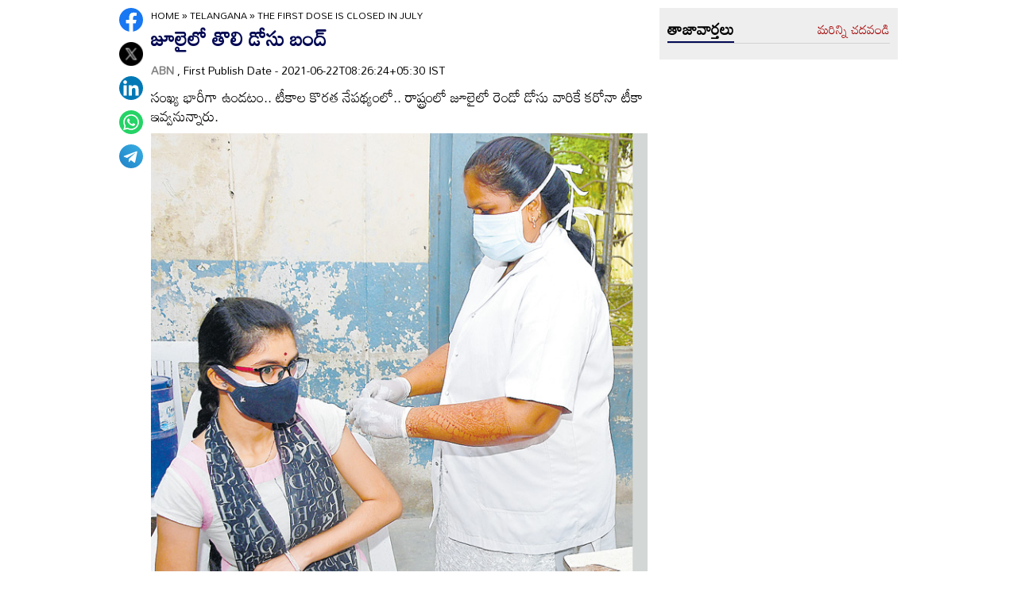

--- FILE ---
content_type: text/html
request_url: https://www.andhrajyothy.com/2021/telangana/the-first-dose-is-closed-in-july-386579.html
body_size: 7721
content:
<!DOCTYPE html>
<html lang="te">

<head>
    <meta charset="UTF-8">
    <meta http-equiv="Cache-Control" content="no-cache, no-store, must-revalidate"/>
    <meta http-equiv="Pragma" content="no-cache"/>
    <meta http-equiv="Expires" content="0"/>
    <meta http-equiv="X-UA-Compatible" content="IE=edge">
    <meta name="viewport" content="width=device-width, initial-scale=1.0">
    <title>
        జూలైలో తొలి డోసు బంద్‌ | The first dose is closed in July
    </title>
    <meta name="description" content="సంఖ్య భారీగా ఉండటం.. టీకాల కొరత నేపథ్యంలో.. రాష్ట్రంలో జూలైలో రెండో డోసు వారికే కరోనా టీకా ఇవ్వనున్నారు."/>
    <meta name="facebook-domain-verification" content="eilbn3za2nhlla0r787if8zlbwctxx"/>
    <meta property="fb:pages" content="107209012699787"/>
    <meta property="fb:app_id" content="617001902675107"/>
    <link rel="amphtml" href="https://www.andhrajyothy.com/2021/telangana/the-first-dose-is-closed-in-july-386579.html/amp">
    <meta name="website" content="https://www.andhrajyothy.com/">
    <meta name="rating" content="General">
    <meta property="category" content="News">
    <meta name="copyright" content="https://www.andhrajyothy.com/">
    <meta name="author" content="ABN">
    <link rel="canonical" href="https://www.andhrajyothy.com/2021/telangana/the-first-dose-is-closed-in-july-386579.html"/>
    <meta property="article:published_time" content="2021-06-22T08:26:24+05:30"/>
    <meta property="article:modified_date" content="2021-06-22T08:26:24+05:30"/>
        <meta name="keywords" content="Telugu News"/>
        <meta name="news_keywords" content="Telugu News , తెలుగు వార్తలు">
    <meta name="robots" content="max-image-preview:large">
    <meta property="og:type" content="article"/>
    <meta property="og:title" content="జూలైలో తొలి డోసు బంద్‌"/>
    <meta property="og:description" content="సంఖ్య భారీగా ఉండటం.. టీకాల కొరత నేపథ్యంలో.. రాష్ట్రంలో జూలైలో రెండో డోసు వారికే కరోనా టీకా ఇవ్వనున్నారు."/>
    <meta property="og:url" content="https://www.andhrajyothy.com/2021/telangana/the-first-dose-is-closed-in-july-386579.html"/>
    <meta property="og:locale" content="te_IN"/>
    <meta property="og:site_name" content="Andhrajyothy Telugu News"/>
    <meta property="og:image:height" content="720"/>
    <meta property="og:image:width" content="1280"/>
        <meta property="og:image" content="https://media.andhrajyothy.com/appimg/galleries/1921062202544613/06222021025600n20.jpg"/>
    <meta property="twitter:title" content="జూలైలో తొలి డోసు బంద్‌"/>
    <meta property="twitter:description" content="సంఖ్య భారీగా ఉండటం.. టీకాల కొరత నేపథ్యంలో.. రాష్ట్రంలో జూలైలో రెండో డోసు వారికే కరోనా టీకా ఇవ్వనున్నారు."/>
    <meta name="twitter:url" content="https://www.andhrajyothy.com/2021/telangana/the-first-dose-is-closed-in-july-386579.html"/>
        <meta property="twitter:image:src" content="https://media.andhrajyothy.com/appimg/galleries/1921062202544613/06222021025600n20.jpg"/>
    <meta name="twitter:card" content="summary_large_image"/>
    <meta name="twitter:creator" content="@abntelugutv"/>
    <meta name="twitter:site" content="@abntelugutv"/>
    <link rel="apple-touch-icon" href="https://www.andhrajyothy.com/assets/images/abn_touch_png.png"/>
    <link rel="shortcut icon" type="image/x-icon" href="/assets/images/favicon.ico"/>
    <link rel="preconnect" href="https://fonts.googleapis.com">
    <link rel="preconnect" href="https://fonts.gstatic.com" crossorigin>
    <link href="https://fonts.googleapis.com/css2?family=Mandali&display=swap" rel="stylesheet">
    <link rel="stylesheet" href="/assets/css/swiper-bundle.min.css">
    <link rel="stylesheet" href="/assets/css/main.css">
    <link rel="preload" as="image" href="https://media.andhrajyothy.com/appimg/galleries/1921062202544613/06222021025600n20.jpg"/>
    <script async src="https://securepubads.g.doubleclick.net/tag/js/gpt.js"></script>
    <!-- Schemas Start-->
    <!-- Webpage-->
    <script type="application/ld+json">
    {
        "@context": "http:\/\/schema.org",
        "@type": "WebPage",
        "url": "https://www.andhrajyothy.com/2021/telangana/the-first-dose-is-closed-in-july-386579.html",
        "name": "జూలైలో తొలి డోసు బంద్‌",
        "description": "సంఖ్య భారీగా ఉండటం.. టీకాల కొరత నేపథ్యంలో.. రాష్ట్రంలో జూలైలో రెండో డోసు వారికే కరోనా టీకా ఇవ్వనున్నారు.",
        "publisher": {
            "@type": "Organization",
            "name": "Andhrajyothy",
            "url": "https://www.andhrajyothy.com/",
            "logo": {
                "@type": "ImageObject",
                "contentUrl": "https://media.andhrajyothy.com/media/abn-600x60.png"
            }
        }
    }
    </script>
    <!-- Organization -->
    <script type="application/ld+json">
    {
        "@context": "http:\/\/schema.org",
        "@type": "Organization",
        "name": "Andhrajyothy",
        "url": "https://www.andhrajyothy.com/",
        "logo": {
            "@type": "ImageObject",
            "url": "https://media.andhrajyothy.com/media/abn-600x60.png",
            "width": 600,
            "height": 60
        },
        "sameAs": ["https:\/\/www.facebook.com\/abntelugutv\/", "https:\/\/twitter.com\/abntelugutv", "https:\/\/www.youtube.com\/c\/abntelugutv"]
    }
    </script>
    <!-- Itemlist -->
    <script type="application/ld+json">
    {
        "@context": "http:\/\/schema.org",
        "@type": "ItemList",
        "itemListElement": 
        [ 
            {
                "@type": "SiteNavigationElement",
                "position": 1,
                "name": "ఆంధ్రప్రదేశ్",
                "url": "https://www.andhrajyothy.com\/andhra-pradesh"
            } 
            , 
            {
                "@type": "SiteNavigationElement",
                "position": 2,
                "name": "తెలంగాణ",
                "url": "https://www.andhrajyothy.com\/telangana"
            } 
            , 
            {
                "@type": "SiteNavigationElement",
                "position": 3,
                "name": "జాతీయం",
                "url": "https://www.andhrajyothy.com\/national"
            } 
            , 
            {
                "@type": "SiteNavigationElement",
                "position": 4,
                "name": "క్రీడలు",
                "url": "https://www.andhrajyothy.com\/sports"
            } 
            , 
            {
                "@type": "SiteNavigationElement",
                "position": 5,
                "name": "సాంకేతికం",
                "url": "https://www.andhrajyothy.com\/technology"
            } 
            , 
            {
                "@type": "SiteNavigationElement",
                "position": 6,
                "name": "నవ్య",
                "url": "https://www.andhrajyothy.com\/navya"
            } 
            , 
            {
                "@type": "SiteNavigationElement",
                "position": 7,
                "name": "సంపాదకీయం",
                "url": "https://www.andhrajyothy.com\/editorial"
            } 
            , 
            {
                "@type": "SiteNavigationElement",
                "position": 8,
                "name": "బిజినెస్",
                "url": "https://www.andhrajyothy.com\/business"
            } 
            , 
            {
                "@type": "SiteNavigationElement",
                "position": 9,
                "name": "ప్రవాస",
                "url": "https://www.andhrajyothy.com\/nri"
            } 
            , 
            {
                "@type": "SiteNavigationElement",
                "position": 10,
                "name": "ఫోటోలు",
                "url": "https://www.andhrajyothy.com\/photogallery"
            } 
            , 
            {
                "@type": "SiteNavigationElement",
                "position": 11,
                "name": "వీడియోలు",
                "url": "https://www.andhrajyothy.com\/videos"
            } 
            , 
            {
                "@type": "SiteNavigationElement",
                "position": 12,
                "name": "రాశిఫలాలు",
                "url": "https://www.andhrajyothy.com\/astrology"
            } 
            , 
            {
                "@type": "SiteNavigationElement",
                "position": 13,
                "name": "వంటలు",
                "url": "https://www.andhrajyothy.com\/vantalu"
            } 
            , 
            {
                "@type": "SiteNavigationElement",
                "position": 14,
                "name": "ఓపెన్ హార్ట్ విత్ ఆర్కే",
                "url": "https://www.andhrajyothy.com\/open-heart"
            } 
            , 
            {
                "@type": "SiteNavigationElement",
                "position": 15,
                "name": "ఆరోగ్యం",
                "url": "https://www.andhrajyothy.com\/health"
            } 
            , 
            {
                "@type": "SiteNavigationElement",
                "position": 16,
                "name": "చదువు",
                "url": "https://www.andhrajyothy.com\/education"
            } 
            , 
            {
                "@type": "SiteNavigationElement",
                "position": 17,
                "name": "ముఖ్యాంశాలు",
                "url": "https://www.andhrajyothy.com\/mukhyaamshalu"
            } 
            , 
            {
                "@type": "SiteNavigationElement",
                "position": 18,
                "name": "క్రైమ్",
                "url": "https://www.andhrajyothy.com\/crime"
            } 
            , 
            {
                "@type": "SiteNavigationElement",
                "position": 19,
                "name": "ప్రత్యేకం",
                "url": "https://www.andhrajyothy.com\/prathyekam"
            } 
            , 
            {
                "@type": "SiteNavigationElement",
                "position": 20,
                "name": "కార్టూన్",
                "url": "https://www.andhrajyothy.com\/cartoonarchive"
            } 
            , 
            {
                "@type": "SiteNavigationElement",
                "position": 21,
                "name": "రాజకీయం",
                "url": "https://www.andhrajyothy.com\/politics"
            } 
            , 
            {
                "@type": "SiteNavigationElement",
                "position": 22,
                "name": "ఎన్నికలు",
                "url": "https://www.andhrajyothy.com\/elections"
            } 
            , 
            {
                "@type": "SiteNavigationElement",
                "position": 23,
                "name": "అంతర్జాతీయం",
                "url": "https://www.andhrajyothy.com\/international"
            } 
            , 
            {
                "@type": "SiteNavigationElement",
                "position": 24,
                "name": "ఇతరాలు",
                "url": "https://www.andhrajyothy.com\/miscellaneous"
            } 
        ]
    }
    </script>
    <!-- Website -->
    <script type="application/ld+json">
    {
        "@context": "https://schema.org",
        "@type": "WebSite",
        "url": "https://www.andhrajyothy.com/",
        "potentialAction": {
            "@type": "SearchAction",
            "target": "https://www.andhrajyothy.com/search/?q={search_term_string}",
            "query-input": "required name=search_term_string"
        }
    }
    </script>
    <!-- BreadcrumbList -->
    <script type="application/ld+json">
    {
        "@context": "https://schema.org",
        "@type": "BreadcrumbList",
        "itemListElement": [{
                "@type": "ListItem",
                "position": 1,
                "item": {
                    "@id": "https://www.andhrajyothy.com/",
                    "name": "Andhrajyothy",
                    "image": "https://media.andhrajyothy.com/media/defaultImg.jpeg"
                }
            },
            {
                "@type": "ListItem",
                "position": 2,
                "item": {
                    "@id": "https://www.andhrajyothy.com/telangana",
                    "name": "Telangana",
                    "image": "https://media.andhrajyothy.com/media/defaultImg.jpeg"
                }
            } 
            ,
            {
                "@type": "ListItem",
                "position": 3,
                "item": {
                    "@id": "https://www.andhrajyothy.com/2021/telangana/the-first-dose-is-closed-in-july-386579.html",
                    "name": "జూలైలో తొలి డోసు బంద్‌",
                    "image": "https://media.andhrajyothy.com/appimg/galleries/1921062202544613/06222021025600n20.jpg"
                }
            } 
        ]
    }
    </script>
    <!-- NewsArticle -->
    <script type="application/ld+json">
    {
        "@context": "https:\/\/schema.org",
        "@type": "NewsArticle",
        "headline": "జూలైలో తొలి డోసు బంద్‌",
        "description": "సంఖ్య భారీగా ఉండటం.. టీకాల కొరత నేపథ్యంలో.. రాష్ట్రంలో జూలైలో రెండో డోసు వారికే కరోనా టీకా ఇవ్వనున్నారు.",
        "keywords": "Telugu News , తెలుగు వార్తలు",
        "articleBody": "<ul><li><span style=\"font-weight: bold; color: rgb(0, 0, 255);\">ఇచ్చేదంతా రెండో డోసే.. అర్హులు 32 లక్షలు..!</span><br></li><li><span style=\"font-weight: bold; color: rgb(0, 0, 255);\">వచ్చే నెల రాష్ట్రానికి వచ్చేది 21 లక్షల టీకాలే</span></li><li><span style=\"font-weight: bold; color: rgb(0, 0, 255);\">ప్రత్యేక కార్యక్రమంలో ఉపాధ్యాయులకు టీకాలు</span></li><li><span style=\"font-weight: bold; color: rgb(0, 0, 255);\">హై రిస్క్‌లోని 20.85 లక్షలమందికి పంపిణీ&nbsp;</span></li><li><span style=\"font-weight: bold; color: rgb(0, 0, 255);\">18 ఏళ్లు పైబడిన వారికి టీకాపై స్పష్టత కరువు</span></li></ul><p><br></p><p><span style=\"font-weight: bold;\"><span style=\"color: rgb(255, 0, 0);\">హైదరాబాద్‌/హైదరాబాద్‌ సిటీ, జూన్‌ 21(ఆంధ్రజ్యోతి):</span>&nbsp;</span>సంఖ్య భారీగా ఉండటం.. టీకాల కొరత నేపథ్యంలో.. రాష్ట్రంలో జూలైలో రెండో డోసు వారికే కరోనా టీకా ఇవ్వనున్నారు. వచ్చే నెలలో మలి డోసు పొందాల్సినవారు 32 లక్షలమంది వరకు ఉన్నారు. వీరంతా ఏప్రి ల్‌, మేలో మొదటి డోసు తీసుకున్నారు. షెడ్యూల్‌ ప్రకా రం వీరికి జూలైలో రెండో డోసు ఇవ్వాలి. అయితే, ఇంత పెద్దమొత్తంలో టీకాలు వచ్చే అవకాశం లేకపోవడంతో 1వ తేదీ నుంచి తొలి డోసు పంపిణీని పూర్తిగా నిలిపివేసే అవకాశాలున్నాయని వైద్య వర్గాలు వెల్లడించాయి.&nbsp;&nbsp;</p><p><br></p><p><span style=\"font-weight: bold; color: rgb(255, 0, 255);\">రానున్న కోటాలో 21 లక్షల టీకాలే</span></p><p>జూలై టీకా కోటాను కేంద్రం రెండు రోజుల క్రితం ఖరారు చేసింది. తెలంగాణకు 20.99 లక్షల డోసులు పంపనున్నట్లు సమాచారం ఇచ్చింది. ఇవి కాక జూన్‌ కోటాలో వచ్చే వారం పది లక్షల టీకాలు రానున్నాయి. అయితే, జూలైలో అర్హులు 32 లక్షల మంది అర్హులుండగా.. ఇంకా 11 లక్షల డోసులు తక్కువ పడనున్నాయి. ఇప్పటికే ఉన్నవి, రానున్న 10 లక్షల డోసులతో ఈ నెల చివరిదాక తొలి డోసునే పంపిణీ చేయనున్నారు. ప్రస్తుతం రోజుకు లక్షన్నర మందికి టీకా ఇస్తున్నారు. అలా ఇవ్వగా మరో 8 లక్షల టీకాలు నిల్వ ఉంటాయని అధికార వర్గాలు చెబుతున్నాయి. వీటికి కేంద్రం పంపే వాటిని కలుపుకొంటే మొత్తం నిల్వ 29 లక్షలకు చేరుతుంది. అప్పటికీ 3 లక్షల డోసులు తక్కువ పడతాయి. అయితే, మొదటి డోసు తీసుకున్నవారిలో 5-10ు మంది షెడ్యూల్‌ ప్రకా రం రెండో డోసుకు రావడం లేదని, దాంతో పెద్దగా ఇబ్బంది తలెత్తక పోవచ్చని వైద్య వర్గాలు పేర్కొంటున్నాయి. కాగా, ఆదివారం వరకు రాష్ట్రంలో 20.85 లక్షల మంది హై&nbsp; రిస్క్‌ గ్రూపు వారికి టీకా వేశారు.&nbsp;</p><p><br></p><p><span style=\"font-weight: bold; color: rgb(255, 0, 0);\">ఈ నెలలోనే ఉపాధ్యాయులకు..</span></p><p>జూలై 1 నుంచి విద్యా సంస్థలు ప్రారంభించాలని నిర్ణయించిన నేపథ్యంలో ఉపాధ్యాయలందరికీ టీకాలు ఇవ్వాలని సర్కారు యోచిస్తోంది. వీరికి ప్రత్యేక కార్యక్రమం నిర్వహించి జూన్‌ చివరినాటికి వ్యాక్సినేషన్‌ పూర్తి చేయాలనుకుంటోంది. ఇందుకు సంబంధించిన కసరత్తు పూర్తయినట్లు సమాచారం.&nbsp;</p><p>&nbsp;</p><p><span style=\"font-weight: bold; color: rgb(0, 0, 255);\">18 దాటిన వారికి ఎప్పుడో?</span></p><p>రాష్ట్రంలో 18 ఏళ్లు దాటినవారికి ఉచిత టీకా పంపిణీపై స్పష్టత రాలేదు. దేశంలో సోమవారం నుంచి ఈ కార్యక్రమం పెద్దఎత్తున ప్రారంభమైనా.. తెలంగాణలో ఆ ఊసే లేదు. అసలు ఎప్పటినుంచి ఇస్తారు అనేది కూడా తెలియరాలేదు. కేంద్ర ప్రభుత్వ నిర్ణయం నేపథ్యంలో ప్రభుత్వ ఆరోగ్య కేంద్రాల్లో సోమవారం నుంచి అందరికీ టీకాలు వేస్తారని భావించారు. అయితే, జిల్లా స్థాయి వైద్యాధికారులకు ఎలాంటి ఆదేశాలు రాలేదు. దీంతో ఎక్కడా దీనికి సంబంధించి ఏర్పాట్లు చేయలేదు. మరోవైపు ఈ విషయం తెలియక కొందరు ప్రజలు సమీపంలోని ఆరోగ్య కేంద్రాలకు వెళ్లి ఆరా తీశారు. టీకాలు వేయడం లేదని చెప్పడంతో చేసేదేమీ లేక వెనుదిరిగారు.&nbsp;&nbsp;</p><br/><p><br></p><div><img class=\"lazy\" loading=\"lazy\" src=\"https://media.andhrajyothy.com/appimg/galleries/1921062202544613/06222021025612n76.jpg\"></div>",
        "url": "https://www.andhrajyothy.com/2021/telangana/the-first-dose-is-closed-in-july-386579.html",
        "datePublished": "2021-06-22T08:26:24+05:30",
        "dateModified": "2021-06-22T08:26:24+05:30",
        "dateCreated": "2021-06-22T08:26:24+05:30",
        "thumbnailUrl": "https://media.andhrajyothy.com/appimg/galleries/1921062202544613/06222021025600n20.jpg",
        "mainEntityOfPage": {
            "@type": "WebPage",
            "@id": "https://www.andhrajyothy.com/2021/telangana/the-first-dose-is-closed-in-july-386579.html",
            "name": "The first dose is closed in July",
            "image": {
                "@type": "ImageObject",
                "url": "https://media.andhrajyothy.com/appimg/galleries/1921062202544613/06222021025600n20.jpg",
                "width": "1280",
                "height": "720"
            }
        },
        "image": {
            "@type": "ImageObject",
            "url": "https://media.andhrajyothy.com/appimg/galleries/1921062202544613/06222021025600n20.jpg",
            "width": "1280",
            "height": "720"
        },
        "author":
        {
            "@type":"Person",
            "name":"ABN",
            "url":"https://www.andhrajyothy.com/author"
        },
        "publisher": {
            "@type": "Organization",
            "name": "Andhrajyothy",
            "url": "https://www.andhrajyothy.com/",
            "logo": {
                "@type": "ImageObject",
                "url": "https://media.andhrajyothy.com/media/abn-600x60.png",
                "width": 600,
                "height": 60
            }
        }
    }
    </script>
    <!-- Global site tag (gtag.js) - Google Analytics -->
    <script async src="https://www.googletagmanager.com/gtag/js?id=UA-13008345-1"></script>
    <script>
    window.dataLayer = window.dataLayer || [];

    function gtag() {dataLayer.push(arguments);}
    gtag('js', new Date());
    gtag('config', 'UA-13008345-1');
    </script>
    <!-- Global site tag (gtag.js) - Google Analytics -->
    <script async src="https://www.googletagmanager.com/gtag/js?id=G-S6ENK36TP1"></script>
    <script>
    window.dataLayer = window.dataLayer || [];

    function gtag() {dataLayer.push(arguments);}
    gtag('js', new Date());
    gtag('config', 'G-S6ENK36TP1');
    </script>
    <!-- Schemas end -->
    <style>
        div[id*="MOBILE_"] {
            display: none;
        }

        div[id*="MOB_"] {
            display: none;
        }

        @media (max-width:767px) {
            div[id*="MOBILE_"] {
                display: block;
            }

            div[id*="DESKTOP_"] {
                display: none;
            }

            div[id*="MOB_"] {
                display: block;
            }

            div[id*="DESK_"] {
                display: none;
            }
        }
    </style>
    <script src="/assets/js/jquery.min.js"></script>
    <script src="/assets/js/commons.js"></script>
    <script src="/assets/js/ads/articlesAdsHeader.js"></script>
	<script src="/assets/js/ads/abnads.js"></script>
</head>

<body>
    <!-- this code goes below body start -->
    <svg xmlns="https://www.w3.org/2000/svg" style="display:none">
        <symbol id="home" viewBox="0 0 48 48">
            <path d="M20,40V28h8v12h10V24h6L24,6L4,24h6v16H20z"/>
            <path style="fill:none;" d="M0,0h48v48H0V0z"/>
        </symbol>
        <symbol id="share-icon" viewBox="0 0 24 24">
            <path d="M18.3,23.6c-0.4-0.1-0.8-0.2-1.1-0.3c-1.7-0.7-2.6-2.5-2.3-4.3c0-0.1,0-0.2-0.1-0.3c-2.2-1.3-4.5-2.5-6.7-3.8
             c-0.1-0.1-0.2-0.1-0.3,0c-1.2,1-2.8,1.2-4.2,0.5c-1.4-0.7-2.3-2.2-2.1-3.7C1.6,10.2,2.4,9,3.8,8.5c1.4-0.6,2.8-0.3,4,0.6
             c0.1,0.1,0.2,0.1,0.3,0.1c2.3-1.3,4.6-2.6,6.9-3.9c0-0.4-0.1-0.8-0.1-1.1c0.1-1.8,1.5-3.4,3.3-3.6c0.1,0,0.1,0,0.2,0
             c0.3,0,0.5,0,0.8,0c0,0,0.1,0,0.1,0c1.6,0.2,3,1.5,3.3,3.1c0.3,1.7-0.5,3.3-2,4.1c-1.5,0.8-3.3,0.5-4.5-0.6C16,7,16,7,15.9,6.9
             c-2.3,1.3-4.6,2.6-7,4c0.2,0.8,0.2,1.5,0,2.2c2.3,1.3,4.6,2.6,7,4C16,17,16,17,16.1,16.9c0.9-0.8,2-1.2,3.2-1
             c1.8,0.2,3.2,1.8,3.3,3.5c0.1,1.9-1,3.6-2.9,4c-0.2,0-0.4,0.1-0.6,0.1C18.9,23.6,18.6,23.6,18.3,23.6z"/>
        </symbol>
        <symbol viewBox="0 0 48 48" id="albumbtn">
            <g>
                <circle class="st0" fill="#CDCDCF" cx="24.1" cy="24" r="24"/>
                <path
                    d="M37.78,36.87c0,0-1.85,0-1.82,0c-5.6,0-11.2,0-16.8,0c-1.48-0.66-2.06-1.86-1.98-3.1c-1.03-0.45-2.05-0.62-2.63-1.23 c-0.58-0.6-0.71-1.63-1.06-2.53c-2.19-0.19-3.14-0.95-3.16-2.83c-0.04-5.06-0.04-10.12,0-15.17c0.01-1.66,1.06-2.7,2.71-2.71 c5.09-0.04,10.18-0.04,15.27,0c1.56,0.01,2.49,0.99,2.67,2.54c0.03,0.27,0.05,0.55,0.07,0.81c2.63,0.27,3,0.65,3.53,3.52 c1.55-0.15,2.65,0.53,3.31,1.94 M12.05,23.59c1.8-1.8,3.39-3.4,4.98-4.98c0.95-0.94,1.16-0.94,2.1-0.01 c1.08,1.08,2.16,2.16,3.29,3.3c1.21-1.24,2.32-2.35,3.41-3.49c0.6-0.63,1.14-0.63,1.73,0.01c0.49,0.53,1.02,1.03,1.71,1.72 c0-2.88,0-5.45,0-8.03c0-0.77-0.39-1.1-1.14-1.1c-4.98,0-9.97,0-14.95,0c-0.75,0-1.14,0.33-1.14,1.09 C12.05,15.82,12.05,19.55,12.05,23.59z M15.59,29.98c-0.16,1.48,0.03,1.72,1.35,1.72c4.77,0.01,9.54,0,14.32,0 c1.31,0,1.48-0.18,1.48-1.51c0-4.74,0-9.48,0-14.22c0-1.4-0.26-1.61-1.72-1.39c0,0.34,0,0.69,0,1.05c0,3.7,0,7.4,0,11.09 c0,2.3-0.96,3.25-3.28,3.25c-2.65,0-5.31,0-7.96,0C18.36,29.98,16.97,29.98,15.59,29.98z M34.45,17.96c0,4.14,0,8.19,0,12.25 c0,2.24-0.98,3.21-3.22,3.21c-3.7,0.01-7.39,0-11.09,0c-0.39,0-0.77,0-1.15,0c-0.08,1.52,0.09,1.72,1.43,1.72c4.77,0,9.54,0,14.32,0 c1.25,0,1.43-0.19,1.43-1.44c0.01-4.78,0-9.55,0-14.33C36.17,18.04,35.96,17.87,34.45,17.96z"/>
        </symbol>
        <symbol viewBox="0 0 301.9 226.5" id="youtube">
            <path class="st0" d="M286.9,16.9C275.4,4.1,262.5,4,256.6,3.3C214.4,0,151,0,151,0h-0.1c0,0-63.4,0-105.6,3.3
            C39.4,4,26.5,4.1,15,16.9c-9,9.8-12,32-12,32s-3,26-3,52.1v24.4c0,26.1,3,52.1,3,52.1s2.9,22.2,12,32c11.5,12.8,26.6,12.4,33.3,13.8
            c24.2,2.5,102.7,3.2,102.7,3.2s63.4-0.1,105.7-3.4c5.9-0.8,18.8-0.8,30.2-13.6c9-9.8,12-32,12-32s3-26.1,3-52.1V101
            c0-26.1-3-52.1-3-52.1S295.9,26.7,286.9,16.9z" style="fill:#FFFFFF;"/>
            <polygon points="113.3,169.9 113.3,56.6 207.7,113.2 " style="fill:#FF0000;"/>
        </symbol>
    </svg>
    <!-- code ends -->
    <!-- ADS Div -->
    <div id="getterLHSRHSAdsDiv"></div>
    <header class="main_header" id="headerDiv"></header>
    <div class="flexBox">
        <div class="fixed-social">
            <span id="share"><svg>
                    <use href="#share-icon"></use>
                </svg></span>
        </div>
        <script>
        document.querySelector('#share').addEventListener('click', function() {
            if (typeof navigator.share === 'undefined') {
                console.log("No share API available!");
            } else {
                navigator.share({
                    title: 'జూలైలో తొలి డోసు బంద్‌',
                    url: 'https://www.andhrajyothy.com/2021/telangana/the-first-dose-is-closed-in-july-386579.html',
                    text: 'జూలైలో తొలి డోసు బంద్‌'
                })
            }
        });
        </script>
    </div>
    <div class="container-fluid">
        <div class="container">
            <div class="detailBody">
                <div class="leftSidebar">
                    <div class="theiaStickySidebar">
                        <div class="socialShare">
                            <ul>
                                <li><a class="fb_icon" title="FaceBook" target="_blank" href="http://www.facebook.com/sharer/sharer.php?u=https://www.andhrajyothy.com/2021/telangana/the-first-dose-is-closed-in-july-386579.html"
                                        rel="nofollow noopener"></a></li>
                                <li><a class="tw_icon" title="Twitter" target="_blank" href="https://twitter.com/intent/tweet?url=https://www.andhrajyothy.com/2021/telangana/the-first-dose-is-closed-in-july-386579.html"
                                        rel="nofollow noopener"></a></li>
                                <li><a class="link_icon" title="linkedin" target="_blank" href="https://www.linkedin.com/sharing/share-offsite/?url=https://www.andhrajyothy.com/2021/telangana/the-first-dose-is-closed-in-july-386579.html"
                                        rel="nofollow noopener"></a></li>
                                <li><a class="wap_icon" title="whatsapp" target="_blank" href="https://api.whatsapp.com/send?text=జూలైలో తొలి డోసు బంద్‌-https://www.andhrajyothy.com/2021/telangana/the-first-dose-is-closed-in-july-386579.html"
                                        rel="nofollow noopener"></a></li>
                                <li><a class="tel_icon" title="telegram" target="_blank" href="https://t.me/share/url?url=https://www.andhrajyothy.com/2021/telangana/the-first-dose-is-closed-in-july-386579.html&text=జూలైలో తొలి డోసు బంద్‌"
                                        rel="nofollow noopener"></a></li>
                            </ul>
                        </div>
                    </div>
                </div>
                <div class="content">
                    <div class="theiaStickySidebar">
                        <ol class="breadcrumb">
                            <li>
                                <div class="breadcrum">
                                    <ul>
                                        <li>
                                            <p id="breadcrumbs">
                                                <span><a href="https://www.andhrajyothy.com">Home</a> »
                                                    <span><a href="/telangana">
                                                            Telangana
                                                        </a>
                                                                »
                                                                <span class="breadcrumb_last">
                                                                    The first dose is closed in July
                                                                </span>
                                                    </span></span>
                                            </p>
                                        </li>
                                    </ul>
                                </div>
                            </li>
                        </ol>
                        <div class="articleBodyCont">
                            <!-- ADS Div -->
                            <div id="articleAboveHeadAdsDiv"></div>

                            <h1 class="articleHD">
                                జూలైలో తొలి డోసు బంద్‌
                            </h1>
                            <div class="AuthorInfo">
                                <p><a href="#" style="color:grey;"><strong>
                                        ABN
                                    </strong></a>, First Publish Date - 2021-06-22T08:26:24+05:30 IST</p>
                            </div>
                            <h2>
                                <p class="sub-title">
                                    సంఖ్య భారీగా ఉండటం.. టీకాల కొరత నేపథ్యంలో.. రాష్ట్రంలో జూలైలో రెండో డోసు వారికే కరోనా టీకా ఇవ్వనున్నారు.
                                </p>
                            </h2>
                            <div class="article-img">
                                    <img class="lazy" src="https://media.andhrajyothy.com/appimg/galleries/1921062202544613/06222021025600n20.jpg" alt="జూలైలో తొలి డోసు బంద్‌" width="799" height="414" loading="lazy"/>
                            </div>
                            <!-- ADs Div -->
                            <div id="articlePrmaryImageAdsDiv"></div>                        
                            <!--<div class="readmore_desc" onclick="this.classList.add('expanded')">-->
                            <div>
                                <div class="category_desc">
                                    <p>
                                        <ul><li><span style="font-weight: bold; color: rgb(0, 0, 255);">ఇచ్చేదంతా రెండో డోసే.. అర్హులు 32 లక్షలు..!</span><br></li><li><span style="font-weight: bold; color: rgb(0, 0, 255);">వచ్చే నెల రాష్ట్రానికి వచ్చేది 21 లక్షల టీకాలే</span></li><li><span style="font-weight: bold; color: rgb(0, 0, 255);">ప్రత్యేక కార్యక్రమంలో ఉపాధ్యాయులకు టీకాలు</span></li><li><span style="font-weight: bold; color: rgb(0, 0, 255);">హై రిస్క్‌లోని 20.85 లక్షలమందికి పంపిణీ&nbsp;</span></li><li><span style="font-weight: bold; color: rgb(0, 0, 255);">18 ఏళ్లు పైబడిన వారికి టీకాపై స్పష్టత కరువు</span></li></ul><p><br></p><p><span style="font-weight: bold;"><span style="color: rgb(255, 0, 0);">హైదరాబాద్‌/హైదరాబాద్‌ సిటీ, జూన్‌ 21(ఆంధ్రజ్యోతి):</span>&nbsp;</span>సంఖ్య భారీగా ఉండటం.. టీకాల కొరత నేపథ్యంలో.. రాష్ట్రంలో జూలైలో రెండో డోసు వారికే కరోనా టీకా ఇవ్వనున్నారు. వచ్చే నెలలో మలి డోసు పొందాల్సినవారు 32 లక్షలమంది వరకు ఉన్నారు. వీరంతా ఏప్రి ల్‌, మేలో మొదటి డోసు తీసుకున్నారు. షెడ్యూల్‌ ప్రకా రం వీరికి జూలైలో రెండో డోసు ఇవ్వాలి. అయితే, ఇంత పెద్దమొత్తంలో టీకాలు వచ్చే అవకాశం లేకపోవడంతో 1వ తేదీ నుంచి తొలి డోసు పంపిణీని పూర్తిగా నిలిపివేసే అవకాశాలున్నాయని వైద్య వర్గాలు వెల్లడించాయి.&nbsp;&nbsp;</p><p><br></p><p><span style="font-weight: bold; color: rgb(255, 0, 255);">రానున్న కోటాలో 21 లక్షల టీకాలే</span></p><p>జూలై టీకా కోటాను కేంద్రం రెండు రోజుల క్రితం ఖరారు చేసింది. తెలంగాణకు 20.99 లక్షల డోసులు పంపనున్నట్లు సమాచారం ఇచ్చింది. ఇవి కాక జూన్‌ కోటాలో వచ్చే వారం పది లక్షల టీకాలు రానున్నాయి. అయితే, జూలైలో అర్హులు 32 లక్షల మంది అర్హులుండగా.. ఇంకా 11 లక్షల డోసులు తక్కువ పడనున్నాయి. ఇప్పటికే ఉన్నవి, రానున్న 10 లక్షల డోసులతో ఈ నెల చివరిదాక తొలి డోసునే పంపిణీ చేయనున్నారు. ప్రస్తుతం రోజుకు లక్షన్నర మందికి టీకా ఇస్తున్నారు. అలా ఇవ్వగా మరో 8 లక్షల టీకాలు నిల్వ ఉంటాయని అధికార వర్గాలు చెబుతున్నాయి. వీటికి కేంద్రం పంపే వాటిని కలుపుకొంటే మొత్తం నిల్వ 29 లక్షలకు చేరుతుంది. అప్పటికీ 3 లక్షల డోసులు తక్కువ పడతాయి. అయితే, మొదటి డోసు తీసుకున్నవారిలో 5-10ు మంది షెడ్యూల్‌ ప్రకా రం రెండో డోసుకు రావడం లేదని, దాంతో పెద్దగా ఇబ్బంది తలెత్తక పోవచ్చని వైద్య వర్గాలు పేర్కొంటున్నాయి. కాగా, ఆదివారం వరకు రాష్ట్రంలో 20.85 లక్షల మంది హై&nbsp; రిస్క్‌ గ్రూపు వారికి టీకా వేశారు.&nbsp;</p><p><br></p><p><span style="font-weight: bold; color: rgb(255, 0, 0);">ఈ నెలలోనే ఉపాధ్యాయులకు..</span></p><p>జూలై 1 నుంచి విద్యా సంస్థలు ప్రారంభించాలని నిర్ణయించిన నేపథ్యంలో ఉపాధ్యాయలందరికీ టీకాలు ఇవ్వాలని సర్కారు యోచిస్తోంది. వీరికి ప్రత్యేక కార్యక్రమం నిర్వహించి జూన్‌ చివరినాటికి వ్యాక్సినేషన్‌ పూర్తి చేయాలనుకుంటోంది. ఇందుకు సంబంధించిన కసరత్తు పూర్తయినట్లు సమాచారం.&nbsp;</p><p>&nbsp;</p><p><span style="font-weight: bold; color: rgb(0, 0, 255);">18 దాటిన వారికి ఎప్పుడో?</span></p><p>రాష్ట్రంలో 18 ఏళ్లు దాటినవారికి ఉచిత టీకా పంపిణీపై స్పష్టత రాలేదు. దేశంలో సోమవారం నుంచి ఈ కార్యక్రమం పెద్దఎత్తున ప్రారంభమైనా.. తెలంగాణలో ఆ ఊసే లేదు. అసలు ఎప్పటినుంచి ఇస్తారు అనేది కూడా తెలియరాలేదు. కేంద్ర ప్రభుత్వ నిర్ణయం నేపథ్యంలో ప్రభుత్వ ఆరోగ్య కేంద్రాల్లో సోమవారం నుంచి అందరికీ టీకాలు వేస్తారని భావించారు. అయితే, జిల్లా స్థాయి వైద్యాధికారులకు ఎలాంటి ఆదేశాలు రాలేదు. దీంతో ఎక్కడా దీనికి సంబంధించి ఏర్పాట్లు చేయలేదు. మరోవైపు ఈ విషయం తెలియక కొందరు ప్రజలు సమీపంలోని ఆరోగ్య కేంద్రాలకు వెళ్లి ఆరా తీశారు. టీకాలు వేయడం లేదని చెప్పడంతో చేసేదేమీ లేక వెనుదిరిగారు.&nbsp;&nbsp;</p><br/><p><br></p><div><img  loading="lazy" src="https://media.andhrajyothy.com/appimg/galleries/1921062202544613/06222021025612n76.jpg"></div>
                                    </p>
                                    <!-- ADS Div -->
                                    <div id = "vdoAdsDiv"></div>

                                    <div class="AuthorInfo">
                                        Updated Date - 2021-06-22T08:26:24+05:30 IST
                                    </div>
                                    <!-- ADS Div -->
                                    <div id="belowArticleBodyAdsDiv"></div>

                                    <br>
                                    <!--<span class="trigger">Read more <i></i></span>-->
                                </div>
                            </div>
                            <div class="tags_wrapper">
                                <h2><a href="#">Tags</a></h2>
                                <ul>
                                            <li><a href="/tag/telugu-news">#Telugu News</a></li>
                                </ul>
                            </div>
                            <div class="sub_n_follow">
                                <div class="suscribe_chanel">
                                    <a href="https://www.youtube.com/c/abntelugutv" target="_blank" class="youtube_btn">
                                        <svg>
                                            <use href="#youtube"></use>
                                        </svg>
                                        Subscribe
                                    </a>
                                </div>
                                <div class="goognews_btn">
                                    <a href="https://news.google.com/publications/CAAqBwgKMJ71mAswrv-wAw?ceid=IN:en&oc=3" target="_blank">
                                        <img width="136" height="30" src="/assets/images/gnews.png" alt="">
                                    </a>
                                </div>
                            </div>
                            
                            <div class="">
                                <div class="commonHD">
                                            <h2><a href="/telangana">
                                                    తెలంగాణ
                                                </a></h2>
                                            <a href="/telangana" class="moreNews">మరిన్ని చదవండి</a>
                                </div>
                                <div class="common_wrapper" id="subCategoryArticlesDiv"></div>
                            </div>
                            <!-- ADS Div -->
                            <div id="belowCategoryblockAdsDiv"></div>
                        </div>
                    </div>
                </div>
                <div class="rightSidebar">
                    <div class="theiaStickySidebar">
                        <!-- ADS Div -->
                        <div id="rhsUppderAdsDiv"></div>
                        <div class="grey_bg">
                            <div class="commonHD">
                                <h2><a href="/latest-news">తాజావార్తలు</a></h2>
                                <a href="/latest-news" class="moreNews">మరిన్ని చదవండి</a>
                            </div>
                            <div class="common_wrapper" id="latestNewsDiv"></div>
                        </div>
                        <!-- ADS Div -->
                        <div id="rhsLowerAdsDiv"></div>
                    </div>
                </div>
            </div>
            <!-- ADS Div -->
            <div id="articleBottomAdsDiv"></div>
        </div>        
    </div>
    
    <footer class="main_footer" id="footerDiv"></footer>
    <!-- ADS Div -->
    <div id="belowFooterAdsScripts"></div>
    <script src="/assets/js/theia-sticky-sidebar.min.js"></script>
    <script src="/assets/js/swiper-bundle.min.js"></script>
    <script src="/assets/js/app.js"></script>
    <script>
        //Set Header Footer
		setHeaderFooter();

        //Calling Ads code fill function.
		addDetailPageAds();
        
        //load latest articles using APIs
        let articleList = getLatestNews();
        setThreeImageRTextTemplate(articleList, 'latestNewsDiv', 4); 
            articleList = getCategoryNews('2');
            setThreeImageRTextTemplate(articleList, 'subCategoryArticlesDiv', 6); 
        //image optimization
        optimizeImages();
    </script>
    <script>
        $(document).ready(function() {
            if ($(window).width() > 768) {
                $('.leftSidebar, .content, .rightSidebar')
                    .theiaStickySidebar({
                        additionalMarginTop: 10
                    });
            }
        });
        $(window).on('load', function() { 
        });
    </script>
</body>
</html>

--- FILE ---
content_type: application/javascript; charset=utf-8
request_url: https://fundingchoicesmessages.google.com/f/AGSKWxWG84IU2qPuWX5QpXurPsxb7a3MrTwZVn0IxFxRv_TaAEt7-wHL1t_W1sNNuDWnMNmLPElcTvEypP7HVFE5iEUXKchlwsSgiyS7MOghpwqeBG7AK0cWzIPtjO6iEsIE1yJaUeR3Bq8JAogOJNVHK0UJfbOdq8VgYu6px9NYXlZlNQAOYsalqmYevF_f/_/show_ad./adplay./mobile-ad./skybannerview./mgid-ad-
body_size: -1294
content:
window['e0ce6255-39ae-4e45-b7f7-64e47302b09f'] = true;